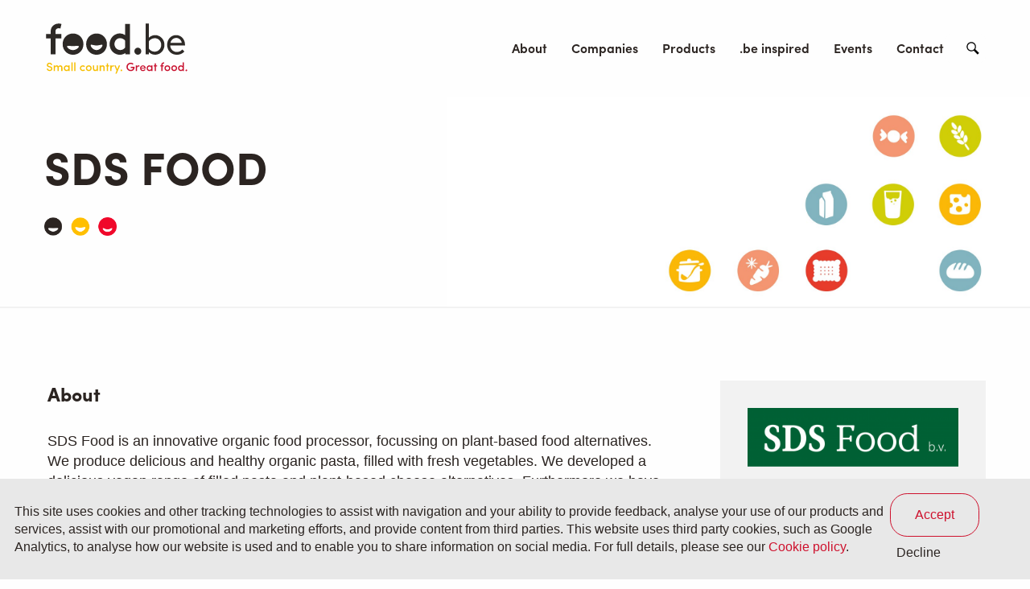

--- FILE ---
content_type: text/html; charset=UTF-8
request_url: https://www.food.be/companies/sds-food
body_size: 15878
content:
<!DOCTYPE html>
<html lang="en" dir="ltr" prefix="content: http://purl.org/rss/1.0/modules/content/  dc: http://purl.org/dc/terms/  foaf: http://xmlns.com/foaf/0.1/  og: http://ogp.me/ns#  rdfs: http://www.w3.org/2000/01/rdf-schema#  schema: http://schema.org/  sioc: http://rdfs.org/sioc/ns#  sioct: http://rdfs.org/sioc/types#  skos: http://www.w3.org/2004/02/skos/core#  xsd: http://www.w3.org/2001/XMLSchema# ">
  <head>
    <link href="https://fonts.googleapis.com/css?family=Muli:300,300i,400,400i,600,600i,700,700i,900,900i" rel="stylesheet">
    <style>
      @import url("https://use.typekit.net/eeg0mhs.css");
    </style>
    <link rel="apple-touch-icon" sizes="180x180" href="/apple-touch-icon.png">
    <link rel="icon" type="image/png" sizes="32x32" href="/favicon-32x32.png">
    <link rel="icon" type="image/png" sizes="16x16" href="/favicon-16x16.png">
    <link rel="manifest" href="/site.webmanifest">
    <link rel="mask-icon" href="/safari-pinned-tab.svg" color="#ce112d">
    <meta name="msapplication-TileColor" content="#b91d47">
    <meta name="theme-color" content="#ffffff">
    <meta name="google-site-verification" content="NVwt1OmyM6RFpDclGs2itPl7jQHbV5hWeCp0fnHm6S4" />
    <meta charset="utf-8" />
<meta property="og:site_name" content="food.be" />
<meta name="twitter:card" content="summary_large_image" />
<meta name="twitter:title" content="SDS FOOD" />
<meta property="og:url" content="https://www.food.be/companies/sds-food" />
<meta property="og:title" content="SDS FOOD" />
<link rel="image_src" href="https://www.food.be/themes/custom/wax_pattern/dist/img/content/og_logo.png" />
<meta name="twitter:url" content="https://www.food.be/companies/sds-food" />
<meta name="twitter:image" content="https://www.food.be/themes/custom/wax_pattern/dist/img/content/og_logo.png" />
<meta property="og:image" content="https://www.food.be/themes/custom/wax_pattern/dist/img/content/og_logo.png" />
<meta name="Generator" content="Drupal 8 (https://www.drupal.org)" />
<meta name="MobileOptimized" content="width" />
<meta name="HandheldFriendly" content="true" />
<meta name="viewport" content="width=device-width, initial-scale=1.0" />
<link rel="alternate" hreflang="en" href="https://www.food.be/companies/sds-food" />
<link rel="canonical" href="https://www.food.be/companies/sds-food" />
<link rel="shortlink" href="https://www.food.be/node/9619" />
<link rel="revision" href="https://www.food.be/companies/sds-food" />
<script src="/sites/food/files/google_tag/primary/google_tag.script.js?t4j2i6" defer></script>

    <title>SDS FOOD | food.be</title>
    <link rel="stylesheet" media="all" href="/core/assets/vendor/normalize-css/normalize.css?t4j2i6" />
<link rel="stylesheet" media="all" href="/core/misc/normalize-fixes.css?t4j2i6" />
<link rel="stylesheet" media="all" href="/core/themes/stable/css/system/components/ajax-progress.module.css?t4j2i6" />
<link rel="stylesheet" media="all" href="/core/themes/stable/css/system/components/align.module.css?t4j2i6" />
<link rel="stylesheet" media="all" href="/core/themes/stable/css/system/components/autocomplete-loading.module.css?t4j2i6" />
<link rel="stylesheet" media="all" href="/core/themes/stable/css/system/components/fieldgroup.module.css?t4j2i6" />
<link rel="stylesheet" media="all" href="/core/themes/stable/css/system/components/container-inline.module.css?t4j2i6" />
<link rel="stylesheet" media="all" href="/core/themes/stable/css/system/components/clearfix.module.css?t4j2i6" />
<link rel="stylesheet" media="all" href="/core/themes/stable/css/system/components/details.module.css?t4j2i6" />
<link rel="stylesheet" media="all" href="/core/themes/stable/css/system/components/hidden.module.css?t4j2i6" />
<link rel="stylesheet" media="all" href="/core/themes/stable/css/system/components/item-list.module.css?t4j2i6" />
<link rel="stylesheet" media="all" href="/core/themes/stable/css/system/components/js.module.css?t4j2i6" />
<link rel="stylesheet" media="all" href="/core/themes/stable/css/system/components/nowrap.module.css?t4j2i6" />
<link rel="stylesheet" media="all" href="/core/themes/stable/css/system/components/position-container.module.css?t4j2i6" />
<link rel="stylesheet" media="all" href="/core/themes/stable/css/system/components/progress.module.css?t4j2i6" />
<link rel="stylesheet" media="all" href="/core/themes/stable/css/system/components/reset-appearance.module.css?t4j2i6" />
<link rel="stylesheet" media="all" href="/core/themes/stable/css/system/components/resize.module.css?t4j2i6" />
<link rel="stylesheet" media="all" href="/core/themes/stable/css/system/components/sticky-header.module.css?t4j2i6" />
<link rel="stylesheet" media="all" href="/core/themes/stable/css/system/components/system-status-counter.css?t4j2i6" />
<link rel="stylesheet" media="all" href="/core/themes/stable/css/system/components/system-status-report-counters.css?t4j2i6" />
<link rel="stylesheet" media="all" href="/core/themes/stable/css/system/components/system-status-report-general-info.css?t4j2i6" />
<link rel="stylesheet" media="all" href="/core/themes/stable/css/system/components/tabledrag.module.css?t4j2i6" />
<link rel="stylesheet" media="all" href="/core/themes/stable/css/system/components/tablesort.module.css?t4j2i6" />
<link rel="stylesheet" media="all" href="/core/themes/stable/css/system/components/tree-child.module.css?t4j2i6" />
<link rel="stylesheet" media="all" href="/modules/contrib/eu_cookie_compliance/css/eu_cookie_compliance.bare.css?t4j2i6" />
<link rel="stylesheet" media="all" href="/core/themes/classy/css/components/action-links.css?t4j2i6" />
<link rel="stylesheet" media="all" href="/core/themes/classy/css/components/breadcrumb.css?t4j2i6" />
<link rel="stylesheet" media="all" href="/core/themes/classy/css/components/button.css?t4j2i6" />
<link rel="stylesheet" media="all" href="/core/themes/classy/css/components/collapse-processed.css?t4j2i6" />
<link rel="stylesheet" media="all" href="/core/themes/classy/css/components/container-inline.css?t4j2i6" />
<link rel="stylesheet" media="all" href="/core/themes/classy/css/components/details.css?t4j2i6" />
<link rel="stylesheet" media="all" href="/core/themes/classy/css/components/exposed-filters.css?t4j2i6" />
<link rel="stylesheet" media="all" href="/core/themes/classy/css/components/field.css?t4j2i6" />
<link rel="stylesheet" media="all" href="/core/themes/classy/css/components/form.css?t4j2i6" />
<link rel="stylesheet" media="all" href="/core/themes/classy/css/components/icons.css?t4j2i6" />
<link rel="stylesheet" media="all" href="/core/themes/classy/css/components/inline-form.css?t4j2i6" />
<link rel="stylesheet" media="all" href="/core/themes/classy/css/components/item-list.css?t4j2i6" />
<link rel="stylesheet" media="all" href="/core/themes/classy/css/components/link.css?t4j2i6" />
<link rel="stylesheet" media="all" href="/core/themes/classy/css/components/links.css?t4j2i6" />
<link rel="stylesheet" media="all" href="/core/themes/classy/css/components/menu.css?t4j2i6" />
<link rel="stylesheet" media="all" href="/core/themes/classy/css/components/more-link.css?t4j2i6" />
<link rel="stylesheet" media="all" href="/core/themes/classy/css/components/pager.css?t4j2i6" />
<link rel="stylesheet" media="all" href="/core/themes/classy/css/components/tabledrag.css?t4j2i6" />
<link rel="stylesheet" media="all" href="/core/themes/classy/css/components/tableselect.css?t4j2i6" />
<link rel="stylesheet" media="all" href="/core/themes/classy/css/components/tablesort.css?t4j2i6" />
<link rel="stylesheet" media="all" href="/core/themes/classy/css/components/tabs.css?t4j2i6" />
<link rel="stylesheet" media="all" href="/core/themes/classy/css/components/textarea.css?t4j2i6" />
<link rel="stylesheet" media="all" href="/core/themes/classy/css/components/ui-dialog.css?t4j2i6" />
<link rel="stylesheet" media="all" href="/core/themes/classy/css/components/messages.css?t4j2i6" />
<link rel="stylesheet" media="all" href="/themes/custom/wax_pattern/dist/css/style.css?t4j2i6" />

    
<!--[if lte IE 8]>
<script src="/core/assets/vendor/html5shiv/html5shiv.min.js?v=3.7.3"></script>
<![endif]-->

  </head>

  <body class="path-companies-sds-food page-node-type-company">
        <a href="#main-content" class="visually-hidden focusable skip-link">
        Skip to main content
    </a>
    <noscript aria-hidden="true"><iframe src="https://www.googletagmanager.com/ns.html?id=GTM-PH5Z86" height="0" width="0" style="display:none;visibility:hidden"></iframe></noscript>
      <div class="dialog-off-canvas-main-canvas" data-off-canvas-main-canvas>
    <div data-status="">
<div class="svg-spritesheet">
      <svg xmlns="http://www.w3.org/2000/svg"><symbol id="app-faces" viewBox="0 0 250 65"><style>.faces-0{fill:#f00829}.faces-1{fill:#fff}.faces-2{fill:#ffbe00}.faces-3{fill:#2b2321}</style><path class="faces-0" d="M213 1c-12.7 0-24.1 7.6-29 19.3-4.9 11.7-2.2 25.2 6.8 34.1 9 9 22.5 11.6 34.2 6.8 11.7-4.8 19.4-16.3 19.4-28.9C244.3 15 230.3 1 213 1z"/><path class="faces-1" d="M213 50c-11.9 0-15.9-7-15.9-11.2 0-4.2 4 2.7 15.9 2.7s15.9-6.8 15.9-2.7c0 4.2-4.1 11.2-15.9 11.2z"/><path class="faces-2" d="M126.5 1c-12.7 0-24.1 7.6-29 19.3-4.9 11.7-2.2 25.2 6.8 34.1 9 9 22.5 11.6 34.2 6.8 11.7-4.8 19.4-16.3 19.4-28.9C157.9 15 143.8 1 126.5 1z"/><path class="faces-1" d="M126.5 49.9c-9.8 0-17.7-9.7-17.7-14 0-4.4 7.9.5 17.7.5 9.8 0 17.7-4.9 17.7-.5 0 4.3-7.9 14-17.7 14z"/><path class="faces-3" d="M38 1C25.3 1 13.9 8.6 9 20.3 4.2 32 6.9 45.5 15.8 54.5c9 9 22.5 11.6 34.2 6.8 11.7-4.9 19.4-16.3 19.4-29C69.4 15 55.3 1 38 1z"/><path class="faces-1" d="M38 49.9c-9.8 0-17.7-7.2-17.7-10.5s7.9-1.3 17.7-1.3c9.8 0 17.7-1.9 17.7 1.3.1 3.3-7.9 10.5-17.7 10.5z"/></symbol><symbol id="app-logo-monotone" viewBox="0 0 468 169"><path d="M13.8 148.3c.1 2.1 2.1 4.3 5.2 4.3s4.7-1.7 4.9-3.6c.2-2.4-1.7-3.7-4.1-4.3l-3.3-.8c-5.6-1.5-6.5-4.7-6.5-7 0-4.5 4-7.5 8.6-7.5 4.8 0 8.5 3 8.5 7.7h-4c0-2.4-1.9-3.9-4.6-3.9-2.4 0-4.5 1.4-4.5 3.6 0 1 .4 2.6 3.5 3.4l3.3.9c5.3 1.4 7.5 4.4 7.1 8.1-.4 4.1-3.9 7-8.9 7-5.4 0-9.2-3.7-9.2-8h4zm34.4-2v9.5h-3.9v-9.9c0-2.7-1.5-4.3-3.6-4.3-2.3 0-4.5 1.3-4.5 4.7v9.5h-3.9v-17.7h3.9v2.7c1.2-2.5 4.2-3 5.6-3 2.8 0 4.6 1.3 5.6 3.5 1.1-2.2 3.5-3.6 6-3.5 4.4 0 6.8 2.9 6.8 7.9v10.2h-3.9V146c0-2.8-1.5-4.4-3.8-4.4-2.6 0-4.3 1.9-4.3 4.7zm31 7c-1.2 1.9-3.8 2.9-6 2.9-4.8 0-9-3.6-9-9.3 0-5.7 4.2-9.2 9-9.2 2.1 0 4.7.9 6 2.9v-2.5h3.9v17.7h-3.9v-2.5zm-5.5-.8c2.9.1 5.4-2.2 5.5-5.1v-.4c0-3.5-2.8-5.4-5.5-5.4-2.9-.1-5.3 2.2-5.4 5.1v.3c-.1 3 2.2 5.4 5.2 5.5.1-.1.2-.1.2 0zm14.9-24h3.9v27.4h-3.9v-27.4zm9.4 0h3.9v27.4H98v-27.4zm27.3 9.3c2.7-.1 5.3 1.1 7 3.1l-3 2.4c-1-1.1-2.5-1.7-4-1.7-3 0-5.6 2.1-5.6 5.4 0 3 2.4 5.5 5.5 5.5h.1c1.5 0 3-.6 4-1.8l3.1 2.4c-1.8 2-4.4 3.2-7.1 3.1-5.1 0-9.5-3.7-9.5-9.3s4.4-9.2 9.5-9.1zm9.7 9.1c0-5.6 4.2-9.2 9.2-9.2s9.3 3.6 9.3 9.2-4.3 9.3-9.3 9.3-9.2-3.6-9.2-9.3zm14.6 0c0-3.3-2.4-5.4-5.4-5.4-2.9-.1-5.3 2.1-5.4 5v.3c0 3.3 2.4 5.5 5.4 5.5 2.9.1 5.3-2.3 5.4-5.2v-.2zm20.2-8.8h3.9v17.7h-3.9v-2.6c-1 2-3.4 3-5.3 3-4.3 0-6.9-2.8-6.9-7.8v-10.3h3.9v9.9c0 2.9 1.6 4.4 3.7 4.4 2.3 0 4.6-1.3 4.6-4.8v-9.5zm13.3 17.7h-3.9v-17.7h3.9v2.7c1-2.1 3.5-3 5.4-3 4.3 0 6.8 2.8 6.8 7.8v10.3h-3.9V146c0-2.8-1.4-4.4-3.7-4.4-2.3 0-4.6 1.3-4.6 4.7v9.5zm22.8-17.7h3.8v3.2h-3.8v14.5H202v-14.5h-3.2v-3.2h3.2v-6.7h3.9v6.7zm11.3 17.7h-3.9v-17.7h3.9v4.1c.9-3.2 2.7-4.4 4.9-4.4 1.1 0 2.2.2 3.2.7l-.6 3.6c-.8-.4-1.7-.6-2.6-.6-3.3 0-4.7 3.3-4.7 8.1v6.2zm16.3 8.7h-4.1l3.9-9.5-7-16.9h4.2l4.9 12.2 4.9-12.2h4.2l-11 26.4zm15.2-13.4c1.4 0 2.6 1.1 2.7 2.5v.1c.1 1.5-1.1 2.7-2.6 2.8-1.5.1-2.7-1.1-2.8-2.6 0-1.5 1.2-2.8 2.7-2.8zM284.6 135.7c-1.7-1.6-3.9-2.5-6.2-2.5-5.2 0-9.2 4.3-9.2 9.6s4 9.6 9.2 9.6c4.3 0 7.7-2.5 7.9-6.4H279v-3.5h12c0 9.3-5 13.7-12.5 13.7-7.4 0-13.4-6-13.4-13.4s6-13.4 13.4-13.4c3.4 0 6.7 1.3 9.1 3.7l-3 2.6zm14.1 20.1h-3.9v-17.7h3.9v4.1c.9-3.2 2.7-4.4 4.9-4.4 1.1 0 2.2.2 3.2.7l-.6 3.6c-.8-.4-1.7-.6-2.6-.6-3.3 0-4.7 3.3-4.7 8.1v6.2zm27.8-7.4h-14.1c.4 2.7 2.6 4.4 5.4 4.4 2 0 3.9-.9 4.8-2.5 1 .5 2.2 1 3.2 1.4-1.6 3.1-4.9 4.6-8.2 4.6-5.1 0-9.1-3.7-9.1-9.3s4.1-9.2 9.1-9.2c5.1 0 8.9 3.6 8.9 9.2v1.4zm-3.8-2.9c-.4-2.8-2.4-4.4-5.1-4.4-2.7 0-4.9 1.6-5.2 4.4h10.3zm21.8 7.8c-1.2 1.9-3.8 2.9-6 2.9-4.8 0-9-3.6-9-9.3 0-5.7 4.2-9.2 9-9.2 2.1 0 4.7.9 6 2.9v-2.5h3.9v17.7h-3.9v-2.5zm-5.5-.8c2.9.1 5.4-2.2 5.5-5.1v-.4c0-3.5-2.8-5.4-5.5-5.4-2.9-.1-5.3 2.2-5.4 5.1v.3c-.1 3 2.3 5.4 5.2 5.5 0-.1.1-.1.2 0zm20.1-14.4h3.8v3.2h-3.8v14.5h-3.9v-14.5H352v-3.2h3.2v-6.7h3.9v6.7zm26.5-5.9h-1.9c-2.6 0-3.1 2-3.1 4.3v1.6h4v3.2h-4v14.5h-4v-14.5h-3.4v-3.2h3.4v-1.6c0-4.9 2.2-8 7.1-8h1.9v3.7zm1.2 14.7c0-5.6 4.2-9.2 9.2-9.2 5 0 9.3 3.6 9.3 9.2s-4.3 9.3-9.3 9.3-9.2-3.6-9.2-9.3zm14.6 0c0-3.3-2.4-5.4-5.4-5.4-2.9-.1-5.3 2.1-5.4 5v.3c0 3.3 2.4 5.5 5.4 5.5 2.9.1 5.3-2.2 5.4-5.1v-.3zm7.1 0c0-5.6 4.2-9.2 9.2-9.2 5 0 9.3 3.6 9.3 9.2s-4.3 9.3-9.3 9.3c-5 0-9.2-3.6-9.2-9.3zm14.6 0c0-3.3-2.4-5.4-5.4-5.4-2.9-.1-5.3 2.1-5.4 5v.3c0 3.3 2.4 5.5 5.4 5.5 2.9.1 5.3-2.2 5.4-5.1v-.3zm22 6.4c-1.1 1.9-3.6 3-6 3-4.8 0-8.9-3.7-8.9-9.2 0-5.7 4.1-9.3 8.9-9.3 2.5 0 4.9 1 6 2.9v-12.2h3.9v27.4h-3.9v-2.6zm-5.5-11.8c-2.9-.1-5.2 2.2-5.3 5v.4c0 3.3 2.4 5.5 5.3 5.5 3 0 5.4-2.4 5.4-5.5 0-2.9-2.4-5.4-5.4-5.4zm17.1 9.6c1.4 0 2.6 1.1 2.7 2.5v.1c.1 1.5-1.1 2.7-2.6 2.8-1.5.1-2.7-1.1-2.8-2.6 0-1.5 1.2-2.7 2.7-2.8zM39.6 22.8c1.7-2.3 5-3.8 8.2-3.8 1.4 0 2.8.2 4.2.5l1.5.4 3.3-14.5-1.3-.4c-2.5-.7-5.1-1-7.8-1-8.8 0-16.6 4-21.4 11-2.9 4.3-4.2 9.8-4.2 18.4v3.8H7.8v14.4h14.4v51.1h15.5V51.5h18.9V37.2h-19V33c0-5.3.6-8.3 2-10.2M93.7 89c-10.4 0-18.9-7.9-18.9-11.4s8.5-1.5 18.9-1.5 18.9-2.1 18.9 1.5S104.1 89 93.7 89m.2-53.2c-19 0-33.3 14.6-33.3 34s14.3 34 33.3 34 33.3-14.6 33.3-34-14.3-34-33.3-34M169.1 89c-10.4 0-18.9-10.5-18.9-15.3s8.5.5 18.9.5c10.4 0 18.9-5.3 18.9-.5S179.6 89 169.1 89m0-53.2c-19 0-33.3 14.6-33.3 34s14.3 34 33.3 34 33.3-14.6 33.3-34-14.3-34-33.3-34M260.7 81c-3.8 4.9-9.5 7.9-15.3 7.9-10.6 0-18.8-8.3-18.8-19 0-9.2 6.4-19 18.2-19 6.2.1 12.1 3 16 7.9V81zm0-39.9c-10-6.6-22.8-7-33.1-1-10.4 6.2-16.5 17.4-16.5 29.8s6.2 23.5 16.4 29.7c4.5 2.7 10.5 4.3 16.2 4.3 6.2.1 12.3-1.8 17.4-5.4v4.1h15.1V5.3h-15.5v35.8z"/><ellipse cx="301.4" cy="92.6" rx="11.1" ry="11.3"/><path d="M371.3 44.9c-4.4-2.6-9.4-3.9-14.5-3.8-6.6-.1-13.1 2.2-18.1 6.5l-1.7 1.5v-45h-10.3v98.5h9.9v-7l1.8 1.6c4.8 4.4 11.3 6.8 18.2 6.8 5.2 0 10.8-1.5 14.9-4 9.5-5.7 15.2-16 15.2-27.4s-5.8-21.9-15.4-27.7zm5 27.6c0 12.1-9.4 21.6-21.4 21.6-6.8 0-13.4-3.5-17.7-9.3l-.2-.3v-24l.2-.3c4.3-5.8 11.1-9.2 18.3-9.3 11.9 0 20.8 9.3 20.8 21.6zM424.1 41.1c-16.7 0-28.9 13.2-28.9 31.4 0 17.9 13.2 31.4 30.7 31.4 13.3 0 20.8-6.4 24.1-10.2l.3-.3-6.6-6.4-.3.4C440 91 435 95.1 426 95.1c-11.1-.1-20.2-8.7-20.9-19.8l-.1-1.1h47.4v-.5-1.1c.1-18-12.1-31.5-28.3-31.5zm-18.2 24.5l.4-1.3c2.1-8.4 9.6-14.3 18.3-14.3 7.9 0 15.3 6.2 17.2 14.4l.3 1.3h-36.2z"/></symbol><symbol id="app-logo" viewBox="0 0 468 169"><style>.app-logo-0{fill:#f6be00}.app-logo-1{fill:#c8102e}.app-logo-2{fill:#2d2926}</style><path class="app-logo-0" d="M8.7 151.2c.1 2.2 2.1 4.4 5.3 4.4s4.8-1.7 5.1-3.7c.2-2.5-1.7-3.8-4.2-4.4l-3.4-.9c-5.8-1.5-6.7-4.8-6.7-7.2 0-4.6 4.1-7.7 8.8-7.7 4.9 0 8.7 3 8.7 7.9h-4.1c0-2.5-1.9-4-4.7-4-2.5 0-4.6 1.5-4.6 3.7 0 1.1.4 2.7 3.6 3.5l3.4.9c5.4 1.4 7.7 4.5 7.2 8.3-.4 4.2-4 7.2-9.2 7.2-5.6 0-9.5-3.8-9.5-8.2h4.3zm35.2-2v9.8h-4v-10.2c0-2.8-1.5-4.4-3.7-4.4-2.3 0-4.6 1.3-4.6 4.9v9.8h-4v-18.2h4v2.7c1.2-2.5 4.3-3.1 5.7-3.1 2.9 0 4.7 1.3 5.7 3.6 1.2-2.3 3.5-3.7 6.1-3.6 4.5 0 7 2.9 7 8.1V159h-4v-10.1c0-2.8-1.5-4.5-3.9-4.5-2.6-.1-4.3 1.9-4.3 4.8zm31.8 7.2c-1.2 2-3.8 3-6.1 3-4.9 0-9.2-3.7-9.2-9.5s4.3-9.5 9.2-9.5c2.2 0 4.9.9 6.1 3v-2.6h4V159h-4v-2.6zm-5.6-.9c3 .1 5.5-2.2 5.6-5.2v-.4c0-3.6-2.9-5.5-5.6-5.5-3-.1-5.5 2.2-5.6 5.2v.3c-.1 3 2.3 5.6 5.3 5.6h.3zm15.2-24.6h4v28h-4v-28zm9.6 0h4v28h-4v-28zm28 9.5c2.7-.1 5.4 1.1 7.2 3.2l-3.1 2.5c-1-1.1-2.5-1.8-4.1-1.8-3 0-5.7 2.1-5.7 5.5 0 3.1 2.5 5.7 5.6 5.7h.1c1.6 0 3-.6 4.1-1.8l3.2 2.5c-1.8 2.1-4.5 3.2-7.2 3.2-5.2 0-9.7-3.8-9.7-9.5s4.4-9.5 9.6-9.5zm10 9.4c0-5.8 4.3-9.4 9.5-9.4 5.1 0 9.5 3.7 9.5 9.4 0 5.8-4.4 9.5-9.5 9.5-5.2.1-9.5-3.7-9.5-9.5zm15 0c0-3.4-2.5-5.5-5.5-5.5-2.9-.1-5.4 2.2-5.5 5.1v.4c0 3.4 2.5 5.7 5.5 5.7 3 .1 5.5-2.3 5.5-5.3v-.4zm20.7-9h4V159h-4v-2.6c-1 2.1-3.5 3-5.4 3-4.4 0-7.1-2.8-7-8v-10.6h4v10.1c0 3 1.6 4.6 3.8 4.6 2.3 0 4.7-1.3 4.7-4.9l-.1-9.8zm13.6 18.2h-4v-18.2h4v2.7c1.1-2.1 3.5-3.1 5.6-3.1 4.4 0 6.9 2.8 6.9 8V159h-4v-10.1c0-2.9-1.5-4.5-3.8-4.5s-4.7 1.3-4.7 4.9v9.7zm23.3-18.2h3.9v3.3h-3.9V159h-4v-14.9h-3.3v-3.3h3.3v-6.9h4v6.9zm11.7 18.2h-4v-18.2h4v4.2c.9-3.2 2.7-4.6 5-4.6 1.1 0 2.2.2 3.2.7l-.7 3.7c-.8-.4-1.8-.6-2.7-.6-3.4 0-4.9 3.4-4.9 8.3v6.5zm16.7 8.8h-4.2l4-9.7-7.2-17.3h4.3l5.1 12.5 5-12.5h4.3l-11.3 27zm15.5-13.7c1.5 0 2.7 1.1 2.8 2.6v.1c.1 1.5-1.1 2.8-2.6 2.8-1.5.1-2.8-1.1-2.8-2.6-.1-1.6 1-2.9 2.6-2.9z"/><path class="app-logo-1" d="M286.2 138.3c-1.7-1.6-4-2.5-6.3-2.5-5.3 0-9.5 4.4-9.5 9.9s4.1 9.8 9.5 9.8c4.4 0 7.9-2.6 8.1-6.6h-7.5v-3.5h12.3c0 9.6-5.1 14-12.8 14-7.6 0-13.8-6.2-13.8-13.8 0-7.6 6.2-13.8 13.8-13.8 3.5 0 6.9 1.3 9.3 3.8l-3.1 2.7zm14.5 20.7h-4v-18.2h4v4.2c.9-3.2 2.7-4.6 5-4.6 1.1 0 2.2.2 3.2.7l-.7 3.7c-.8-.4-1.8-.6-2.7-.6-3.4 0-4.9 3.4-4.9 8.3v6.5zm28.4-7.7h-14.4c.4 2.8 2.6 4.6 5.6 4.6 2 0 4-.9 4.9-2.6 1 .5 2.2 1 3.3 1.4-1.6 3.2-5 4.7-8.4 4.7-5.2 0-9.3-3.8-9.3-9.5 0-5.8 4.2-9.4 9.3-9.4 5.2 0 9.1 3.7 9.1 9.4 0 .4 0 1-.1 1.4zm-3.9-2.9c-.4-2.8-2.5-4.5-5.2-4.5s-5 1.7-5.4 4.5h10.6zm22.4 8c-1.2 2-3.9 3-6.1 3-4.9 0-9.2-3.7-9.2-9.5s4.3-9.5 9.2-9.5c2.2 0 4.9.9 6.1 3v-2.6h4V159h-4v-2.6zm-5.7-.9c3 .1 5.5-2.2 5.6-5.2v-.4c0-3.6-2.9-5.5-5.6-5.5-3-.1-5.5 2.2-5.6 5.2v.3c-.1 3 2.3 5.6 5.3 5.6h.3zm20.7-14.7h3.9v3.3h-3.9V159h-4v-14.9h-3.3v-3.3h3.3v-6.9h4v6.9zm27.1-6h-2c-2.6 0-3.2 2.1-3.2 4.4v1.7h4.1v3.3h-4.1V159h-4.1v-14.9H377v-3.3h3.5v-1.7c0-5 2.3-8.2 7.3-8.2h2l-.1 3.9zm1.2 15c0-5.8 4.3-9.4 9.5-9.4 5.1 0 9.6 3.6 9.6 9.4 0 5.8-4.4 9.5-9.5 9.5s-9.6-3.7-9.6-9.5zm15 0c0-3.4-2.5-5.5-5.5-5.5-2.9-.1-5.4 2.2-5.5 5.1v.4c0 3.4 2.5 5.7 5.5 5.7 3 .1 5.5-2.3 5.6-5.3-.1-.1-.1-.2-.1-.4zm7.3 0c0-5.8 4.3-9.4 9.5-9.4s9.5 3.7 9.5 9.4c0 5.8-4.4 9.5-9.5 9.5-5.2.1-9.5-3.7-9.5-9.5zm15 0c0-3.4-2.5-5.5-5.5-5.5-2.9-.1-5.4 2.2-5.5 5.1v.4c0 3.4 2.5 5.7 5.5 5.7 3 .1 5.5-2.3 5.6-5.3-.1-.1-.1-.2-.1-.4zm22.5 6.5c-1.1 1.9-3.7 3-6.2 3-4.9 0-9.1-3.7-9.1-9.5s4.2-9.5 9.1-9.5c2.6 0 5 1 6.2 3v-12.5h4V159h-4v-2.7zm-5.7-12c-2.9-.1-5.4 2.2-5.5 5.1v.4c0 3.3 2.4 5.7 5.5 5.7s5.6-2.5 5.6-5.6c0-3.1-2.5-5.6-5.6-5.6zm17.6 9.8c1.5 0 2.7 1.1 2.8 2.6v.1c.1 1.5-1.1 2.8-2.6 2.8-1.5.1-2.8-1.1-2.8-2.6-.1-1.6 1-2.8 2.6-2.9z"/><g id="food.be"><path class="app-logo-2" d="M35.1 22.6c1.7-2.3 5.1-3.9 8.4-3.9 1.4 0 2.9.2 4.3.5l1.6.5 3.4-14.9-1.4-.4c-2.6-.7-5.3-1-8-1-9 0-17 4.1-21.9 11.3-3 4.4-4.3 10-4.3 18.8v3.8H2.5V52h14.7v52.3H33V52h19.4V37.3H33V33c0-5.4.6-8.4 2.1-10.4M90.5 90.4c-10.7 0-19.4-8-19.4-11.7s8.7-1.5 19.4-1.5 19.4-2.1 19.4 1.5-8.7 11.7-19.4 11.7m.3-54.4c-19.4 0-34.1 15-34.1 34.9s14.7 34.9 34.1 34.9 34.1-15 34.1-34.9S110.2 36 90.8 36M167.9 90.4c-10.7 0-19.4-10.8-19.4-15.7 0-4.9 8.7.6 19.4.6s19.4-5.4 19.4-.6c-.1 5-8.7 15.7-19.4 15.7m0-54.4c-19.4 0-34.1 15-34.1 34.9s14.7 34.9 34.1 34.9 34.1-15 34.1-34.9S187.3 36 167.9 36M261.7 82.3c-3.9 5-9.7 8-15.7 8-10.8 0-19.3-8.6-19.3-19.5 0-9.4 6.5-19.5 18.6-19.5 6.4.1 12.4 3 16.4 8.1v22.9zm0-41a32.34 32.34 0 0 0-33.9-1c-10.6 6.4-17 17.8-17 30.6s6.3 24.1 16.9 30.4c4.6 2.8 10.8 4.4 16.6 4.4 6.4.1 12.6-1.9 17.8-5.5v4.2h15.5V4.7h-15.9v36.6z"/><ellipse class="app-logo-2" cx="303.4" cy="94.1" rx="11.4" ry="11.6"/><path class="app-logo-2" d="M375.1 45.3c-4.5-2.6-9.6-4-14.8-3.9-6.8-.1-13.4 2.3-18.6 6.7l-1.8 1.5V3.4h-10.6v100.9h10.2v-7.2l1.8 1.6c4.9 4.5 11.6 6.9 18.7 6.9 5.3 0 11-1.5 15.3-4.1 9.7-5.8 15.5-16.4 15.5-28.1s-5.9-22.2-15.7-28.1zm5.1 28.2c0 12.4-9.6 22.2-22 22.2-7 0-13.7-3.6-18.1-9.5l-.2-.3V61.2l.2-.3c4.4-5.9 11.4-9.5 18.8-9.5 12.1 0 21.3 9.5 21.3 22.1zM429.2 41.3c-17.1 0-29.6 13.5-29.6 32.2 0 18.4 13.5 32.2 31.5 32.2 13.7 0 21.4-6.5 24.7-10.4l.3-.3-6.8-6.6-.3.4c-3.5 3.7-8.6 7.9-17.8 7.9-11.4-.1-20.8-9-21.4-20.3l-.1-1.2h48.6v-.5-1.1c0-18.4-12.5-32.3-29.1-32.3zm-18.7 25.2l.4-1.4c2.2-8.6 9.9-14.6 18.7-14.7 8.1 0 15.7 6.3 17.6 14.7l.3 1.3h-37z"/></g></symbol><symbol id="ico-advanced-filter" viewBox="0 0 24 24"><path d="M6 18H4v5H2v-5H0v-3h6v3zM4 1H2v12h2V1zm11 7H9v3h2v12h2V11h2V8zm-2-7h-2v5h2V1zm11 14h-6v3h2v5h2v-5h2v-3zM22 1h-2v12h2V1z"/></symbol><symbol id="ico-angle-left" viewBox="0 0 256 512"><path d="M31.7 239l136-136c9.4-9.4 24.6-9.4 33.9 0l22.6 22.6c9.4 9.4 9.4 24.6 0 33.9L127.9 256l96.4 96.4c9.4 9.4 9.4 24.6 0 33.9L201.7 409c-9.4 9.4-24.6 9.4-33.9 0l-136-136c-9.5-9.4-9.5-24.6-.1-34z"/></symbol><symbol id="ico-angle-right" viewBox="0 0 256 512"><path d="M224.3 273l-136 136c-9.4 9.4-24.6 9.4-33.9 0l-22.6-22.6c-9.4-9.4-9.4-24.6 0-33.9l96.4-96.4-96.4-96.4c-9.4-9.4-9.4-24.6 0-33.9L54.3 103c9.4-9.4 24.6-9.4 33.9 0l136 136c9.5 9.4 9.5 24.6.1 34z"/></symbol><symbol id="ico-basic-filter" viewBox="0 0 24 24"><path d="M19.479 2L12 14.543v5.924l-1-.6v-5.324L3.521 2h15.958zM23 0H0l9 15.094V21l5 3v-8.906L23 0z"/></symbol><symbol id="ico-checkbox" viewBox="0 0 24 24"><path d="M4.7 8.9L9.9 14l9.3-9.3c1-1 2.5-1 3.5 0s1 2.5 0 3.5L11.3 19.6c-.8.8-2 .8-2.8 0l-7.2-7.2c-1-1-1-2.5 0-3.5.9-1 2.5-1 3.4 0z"/></symbol><symbol id="ico-close" viewBox="0 0 24 24"><path d="M12 .3C5.6.3.3 5.6.3 12S5.6 23.7 12 23.7 23.7 18.4 23.7 12 18.4.3 12 .3zm4 17.5l-4-4-4 4L6.2 16l4-4-4-4L8 6.2l4 4 4-4L17.8 8l-4 4 4 4-1.8 1.8z"/></symbol><symbol id="ico-download" viewBox="0 0 24 24"><path d="M7 2V0h10v2H7zm0 4h10V4H7v2zm10 7V8H7v5H1l11 11 11-11h-6z"/></symbol><symbol id="ico-facebook" viewBox="0 0 24 24"><path d="M9 8H6v4h3v12h5V12h3.642L18 8h-4V6.333C14 5.378 14.192 5 15.115 5H18V0h-3.808C10.596 0 9 1.583 9 4.615V8z"/></symbol><symbol id="ico-instagram" viewBox="0 0 448 512"><!--! Font Awesome Pro 6.4.2 by @fontawesome - https://fontawesome.com License - https://fontawesome.com/license (Commercial License) Copyright 2023 Fonticons, Inc.--><path d="M224.1 141c-63.6 0-114.9 51.3-114.9 114.9s51.3 114.9 114.9 114.9S339 319.5 339 255.9 287.7 141 224.1 141zm0 189.6c-41.1 0-74.7-33.5-74.7-74.7s33.5-74.7 74.7-74.7 74.7 33.5 74.7 74.7-33.6 74.7-74.7 74.7zm146.4-194.3c0 14.9-12 26.8-26.8 26.8-14.9 0-26.8-12-26.8-26.8s12-26.8 26.8-26.8 26.8 12 26.8 26.8zm76.1 27.2c-1.7-35.9-9.9-67.7-36.2-93.9-26.2-26.2-58-34.4-93.9-36.2-37-2.1-147.9-2.1-184.9 0-35.8 1.7-67.6 9.9-93.9 36.1s-34.4 58-36.2 93.9c-2.1 37-2.1 147.9 0 184.9 1.7 35.9 9.9 67.7 36.2 93.9s58 34.4 93.9 36.2c37 2.1 147.9 2.1 184.9 0 35.9-1.7 67.7-9.9 93.9-36.2 26.2-26.2 34.4-58 36.2-93.9 2.1-37 2.1-147.8 0-184.8zM398.8 388c-7.8 19.6-22.9 34.7-42.6 42.6-29.5 11.7-99.5 9-132.1 9s-102.7 2.6-132.1-9c-19.6-7.8-34.7-22.9-42.6-42.6-11.7-29.5-9-99.5-9-132.1s-2.6-102.7 9-132.1c7.8-19.6 22.9-34.7 42.6-42.6 29.5-11.7 99.5-9 132.1-9s102.7-2.6 132.1 9c19.6 7.8 34.7 22.9 42.6 42.6 11.7 29.5 9 99.5 9 132.1s2.7 102.7-9 132.1z"/></symbol><symbol id="ico-link" viewBox="0 0 24 24"><path d="M23 2.9c0-.5 0-1-.6-1.4-.6-.4-1.7-.4-2.7-.5H4.3c-1 0-2 .1-2.7.5-.6.4-.6.9-.6 1.4v15c0 .2.2.3.4.3h17.2c1.3 0 2.7-.1 3.6-.6.8-.5.8-1.2.8-1.8V2.9zM1.3 19c-.2 0-.3.1-.3.3v1.1c0 .2 0 1.2.1 2 0 .5.6.8 1 .5 1.1-.9 2.3-2.3 3.3-3.6.1-.1 0-.2-.1-.2-.8-.1-3.4-.1-4-.1z"/></symbol><symbol id="ico-linkedin" viewBox="0 0 24 24"><path d="M4.98 3.5C4.98 4.881 3.87 6 2.5 6S.02 4.881.02 3.5C.02 2.12 1.13 1 2.5 1s2.48 1.12 2.48 2.5zM5 8H0v16h5V8zm7.982 0H8.014v16h4.969v-8.399c0-4.67 6.029-5.052 6.029 0V24H24V13.869c0-7.88-8.922-7.593-11.018-3.714V8z"/></symbol><symbol id="ico-mail" viewBox="0 0 24 24"><path d="M12 12.713L.015 3h23.97L12 12.713zm0 2.574L0 5.562V21h24V5.562l-12 9.725z"/></symbol><symbol id="ico-news" viewBox="0 0 24 24"><path d="M21.4 12.3c0-2.6 0-5.3.1-6.4v-.8c0-.8-.8-1.4-1.7-1.2-1 .3-2.1.6-2.5.7-2.1.8-4.2 1.4-6.3 2-2 .6-3.9 1.1-5.9 1.7-1.2.4-3 .7-3.3 1.3-.2.4-.3 1.6-.3 2.7 0 1.2.1 2.3.3 2.7.3.6 2 .9 3.2 1.2-.2.6-.3 1.4-.1 1.9.3.9 1.4 1.4 2.4 1.7 1 .3 2 .4 3 .1.8-.3 1.5-1 1.5-1.8 1.9.6 3.8 1.1 5.7 1.7.3.1 1.5.4 2.5.7.8.2 1.7-.4 1.7-1.2v-.8c-.2-.9-.3-3.5-.3-6.2zm-11 6.2c-.1.4-.4.7-.8.8-.4.1-.8.1-1.2.1-.7-.1-1.4-.3-1.9-.7-.5-.4-.9-1-.7-1.7 0-.1.1-.3.2-.4 1.5.4 2.9.8 4.4 1.3 0 .2.1.4 0 .6z"/></symbol><symbol id="ico-pinterest" viewBox="0 0 24 24"><path d="M9.4 20.2l.9-3.6c.5.9 1.9 1.7 3.5 1.7 4.6 0 7.9-4.2 7.9-9.4 0-5-4.2-8.7-9.4-8.7-6.5 0-10 4.4-10 9.2 0 2.3 1.2 5 3.1 5.9.3.1.4.1.5-.3l.4-1.7c0-.1 0-.3-.1-.4C5.5 12 5 10.5 5 9.3 5 6 7.6 2.6 12 2.6c3.8 0 6.3 2.5 6.3 6.2 0 4.2-2 7-4.8 7-1.5 0-2.5-1.2-2.3-2.7.4-1.7 1.2-3.8 1.2-5.1 0-1.2-.7-2.1-1.9-2.1C9 5.8 7.7 7.4 7.7 9.6c0 1.3.4 2.3.4 2.3s-1.5 6.4-1.7 7.5c-.3 1.2-.1 2.9-.1 4.2.4.1.8.3 1.1.4.8-1 1.6-2.6 2-3.8z"/></symbol><symbol id="ico-search" viewBox="0 0 24 24"><path d="M20.9 23.6l-7.2-7.2c-1.3.8-2.9 1.3-4.6 1.3C4.3 17.7.4 13.8.4 9S4.3.3 9.1.3s8.7 3.9 8.7 8.7c0 1.7-.5 3.3-1.3 4.6l7.2 7.2-2.8 2.8zM9.1 15.9c3.7 0 6.8-3 6.8-6.8s-3-6.8-6.8-6.8-6.8 3-6.8 6.8 3.1 6.8 6.8 6.8z"/></symbol><symbol id="ico-slider-next" viewBox="0 0 24 24"><path d="M12 0C5.373 0 0 5.373 0 12s5.373 12 12 12 12-5.373 12-12S18.627 0 12 0zm-1.218 19L9 17.25 14.25 12 9 6.75 10.782 5l6.968 7-6.968 7z"/></symbol><symbol id="ico-slider-prev" viewBox="0 0 24 24"><path d="M12 24c6.6 0 12-5.4 12-12S18.6 0 12 0 0 5.4 0 12s5.4 12 12 12zm1.2-19L15 6.8 9.8 12l5.2 5.2-1.8 1.8-7-7 7-7z"/></symbol><symbol id="ico-social" viewBox="0 0 24 24"><path d="M19 7c0 3.9-3.1 7-7 7s-7-3.1-7-7 3.1-7 7-7 7 3.1 7 7zm-1.6 7.2C15.9 15.3 14 16 12 16c-2 0-3.9-.7-5.4-1.8C2.5 16 0 21.6 0 24h24c0-2.4-2.6-8-6.6-9.8z"/></symbol><symbol id="ico-story" viewBox="0 0 24 24"><path d="M20.8 1.4c-.2-.4-.8-.3-1.2-.3H5.4c-.4 0-1.1 0-1.3.4-.4.7-.1 15 .2 20.8 0 .9 1.1 1.3 1.7.7 1.6-1.5 3.9-3.5 5.5-5 .2-.2.5-.5.8-.5h.2c.3 0 .6.3.8.5 1.6 1.5 3.9 3.8 5.4 5.3.6.6 1.7.2 1.7-.7.5-5.9.8-20.5.4-21.2z"/></symbol><symbol id="ico-times-solid" viewBox="0 0 352 512"><path d="M242.72 256l100.07-100.07c12.28-12.28 12.28-32.19 0-44.48l-22.24-22.24c-12.28-12.28-32.19-12.28-44.48 0L176 189.28 75.93 89.21c-12.28-12.28-32.19-12.28-44.48 0L9.21 111.45c-12.28 12.28-12.28 32.19 0 44.48L109.28 256 9.21 356.07c-12.28 12.28-12.28 32.19 0 44.48l22.24 22.24c12.28 12.28 32.2 12.28 44.48 0L176 322.72l100.07 100.07c12.28 12.28 32.2 12.28 44.48 0l22.24-22.24c12.28-12.28 12.28-32.19 0-44.48L242.72 256z"/></symbol><symbol id="ico-twitter" viewBox="0 0 24 24"><path d="M24 4.557a9.83 9.83 0 0 1-2.828.775 4.932 4.932 0 0 0 2.165-2.724 9.864 9.864 0 0 1-3.127 1.195 4.916 4.916 0 0 0-3.594-1.555c-3.179 0-5.515 2.966-4.797 6.045A13.978 13.978 0 0 1 1.671 3.149a4.93 4.93 0 0 0 1.523 6.574 4.903 4.903 0 0 1-2.229-.616c-.054 2.281 1.581 4.415 3.949 4.89a4.935 4.935 0 0 1-2.224.084 4.928 4.928 0 0 0 4.6 3.419A9.9 9.9 0 0 1 0 19.54a13.94 13.94 0 0 0 7.548 2.212c9.142 0 14.307-7.721 13.995-14.646A10.025 10.025 0 0 0 24 4.557z"/></symbol><symbol id="ico-user" viewBox="0 0 24 24"><path d="M20.822 18.096c-3.439-.794-6.64-1.49-5.09-4.418C20.452 4.766 16.983 0 12 0 6.918 0 3.536 4.949 8.268 13.678c1.597 2.945-1.725 3.641-5.09 4.418C.105 18.806-.01 20.332 0 23l.004 1h23.99l.004-.969c.012-2.688-.092-4.222-3.176-4.935z"/></symbol><symbol id="ico-video" viewBox="0 0 24 24"><path d="M23 2.9c0-.5 0-1-.6-1.4-.6-.4-1.7-.4-2.7-.5H4.3c-1 0-2 .1-2.7.5-.6.4-.6.9-.6 1.4v15c0 .2.2.3.4.3h17.2c1.3 0 2.7-.1 3.6-.6.8-.5.8-1.2.8-1.8V2.9zM1.3 19c-.2 0-.3.1-.3.3v1.1c0 .2 0 1.2.1 2 0 .5.6.8 1 .5 1.1-.9 2.3-2.3 3.3-3.6.1-.1 0-.2-.1-.2-.8-.1-3.4-.1-4-.1z"/></symbol><symbol id="ico-youtube" viewBox="0 0 24 24"><path d="M4.652 0h1.44l.988 3.702L7.996 0H9.45L7.785 5.505v3.757H6.354V5.505L4.652 0zm6.594 2.373c-1.119 0-1.861.74-1.861 1.835v3.349c0 1.204.629 1.831 1.861 1.831 1.022 0 1.826-.683 1.826-1.831V4.208c0-1.069-.797-1.835-1.826-1.835zm.531 5.127c0 .372-.19.646-.532.646-.351 0-.554-.287-.554-.646V4.321c0-.374.172-.651.529-.651.39 0 .557.269.557.651V7.5zm4.729-5.07v5.186c-.155.194-.5.512-.747.512-.271 0-.338-.186-.338-.46V2.43h-1.27v5.71c0 .675.206 1.22.887 1.22.384 0 .918-.2 1.468-.853v.754h1.27V2.43h-1.27zm2.203 13.858c-.448 0-.541.315-.541.763v.659h1.069v-.66c.001-.44-.092-.762-.528-.762zm-4.703.04a.927.927 0 0 0-.25.198v4.055c.099.106.194.182.287.229.197.1.485.107.619-.067.07-.092.105-.241.105-.449v-3.359c0-.22-.043-.386-.129-.5-.147-.193-.42-.214-.632-.107zm4.827-5.195c-2.604-.177-11.066-.177-13.666 0C2.353 11.325 2.021 13.025 2 17.5c.021 4.467.35 6.175 3.167 6.367 2.6.177 11.062.177 13.666 0 2.814-.192 3.146-1.893 3.167-6.367-.021-4.467-.35-6.175-3.167-6.367zM6.509 21.819H5.146v-7.54h-1.41v-1.28h4.182v1.28h-1.41v7.54zm4.846 0h-1.21v-.718a2.645 2.645 0 0 1-.696.605c-.652.374-1.547.365-1.547-.955v-5.438h1.209v4.988c0 .262.063.438.322.438.236 0 .564-.303.711-.487v-4.939h1.21v6.506zm4.657-1.348c0 .805-.301 1.431-1.106 1.431-.443 0-.812-.162-1.149-.583v.5h-1.221v-8.82h1.221v2.84c.273-.333.644-.608 1.076-.608.886 0 1.18.749 1.18 1.631v3.609zm4.471-1.752h-2.314v1.228c0 .488.042.91.528.91.511 0 .541-.344.541-.91v-.452h1.245v.489c0 1.253-.538 2.013-1.813 2.013-1.155 0-1.746-.842-1.746-2.013v-2.921c0-1.129.746-1.914 1.837-1.914 1.161 0 1.721.738 1.721 1.914v1.656z"/></symbol></svg>  </div>
      <div class="region region-header">
    <div id="block-generalheader" class="block block-general block-general-header-block">
  
    
      
  


<header  class="region region- app-header--company app-header">
      <div class="app-nav">
  <div class="row">
    <div class="small-12 column">
      <div class="app-nav__content">
        <div class="app-nav__left">
                      <a href="https://www.food.be/" class="app-logo">
  <svg viewBox="0 0 500 180">
    <use xlink:href="#app-logo"></use>
  </svg>
</a>
                  </div>
        <div class="app-nav__right">
          <div class="expandable-menu">
            <div class="expandable-menu__toggle">
  <span></span>
  <span></span>
  <span></span>
</div>
            <div class="expandable-menu__content-wrapper">
              <div class="expandable-menu__content">
                        <nav role="navigation" class="menu--main">
          
        <div class="menu-wrapper">
            <ul class="menu">
                                          <li class="menu-item">
              <a href="/about" data-drupal-link-system-path="node/7907">About</a>
                          </li>
                                  <li class="menu-item">
              <a href="/companies" data-drupal-link-system-path="node/10410">Companies</a>
                          </li>
                                  <li class="menu-item">
              <a href="/products" data-drupal-link-system-path="node/10411">Products</a>
                          </li>
                                  <li class="menu-item">
              <a href="/be-inspired" data-drupal-link-system-path="node/23">.be inspired</a>
                          </li>
                                  <li class="menu-item">
              <a href="/events" class="hide-children" data-drupal-link-system-path="node/7937">Events</a>
                          </li>
                                  <li class="menu-item">
              <a href="/contact" data-drupal-link-system-path="node/5">Contact</a>
                          </li>
                            </ul>
    </div>
  


        </nav>
        <div id="block-generalsearch" class="block block-general block-general-search-block">
  
    
      <div class="app-search search-block-form contextual-region block-search" data-drupal-selector="search-block-form" id="block-one-ui-search" role="search">
  <form class="app-search__form" action="/search" method="GET" id="search-block-form" accept-charset="UTF-8">
    <div class="js-form-item form-item js-form-type-search form-item-keys js-form-item-keys form-no-label">
      <label for="edit-keys" class="visually-hidden">Search</label>
      <input title="Provide the search keywords" data-drupal-selector="edit-keys" type="search" id="edit-keys" name="search_text" value="" size="15" maxlength="128" class="form-search">
    </div>
    <div data-drupal-selector="edit-actions" class="form-actions js-form-wrapper form-wrapper" id="edit-actions--2">
      <input data-drupal-selector="edit-submit" type="submit" id="edit-submit--2" value="Search" class="button js-form-submit form-submit">
    </div>
  </form>
  <div class="app-search__icon">
    <svg viewBox="0 0 24 24">
      <use xlink:href="#ico-search"></use>
    </svg>
  </div>
</div>

  </div>

                    </div>
            </div>
          </div>
        </div>
      </div>
    </div>
  </div>
</div>
      <div class="app-header__content">
        <div class="app-header__content-top">
      <div class="row">
        <div class="small-12 column">
          <div class="app-header__content-wrapper">
            <h1 class="app-header__title heading">SDS FOOD</h1>
          </div>
        </div>
      </div>
    </div>
    
    <div class="app-header__content-bottom">
          

    <div class="row">
      <div class="small-12 column">
        <img class="app-header__faces" src="/themes/custom/wax_pattern/dist/img/content/faces-medium.png" alt="faces-medium">
      </div>
    </div>
      </div>

    <div class="app-header__bg">
      <div class="app-header__bg__img">
              <picture>
            <img  class="header-image" src="/sites/food/files/styles/header_image_large/public/control-panel/header-company-image/company-header-img.jpg?itok=_-xPp7eb" alt="" typeof="foaf:Image" />

  </picture>

        </div>
    </div>
  </div>
  </header>

  </div>

  </div>

      
<main  class="region region-content app-content">
      <div id="block-wax-pattern-content" class="block block-system block-system-main-block">
  
    
      
        
    

  
                                  
                                              
        
  
                                                                
        
  
                                                                
        
  
                                                                
        
  
            



  
  
  
  
  

  
  
  
    
  
  

  


  



  
  
  
  
<div  role="article" about="/companies/sds-food" class="node node--type-company node--view-mode-full app-section company-detail app-section--gradient app-section--center">
  <div class="row">
    <div class="small-12 column">
                    <div class="app-section__content">
              <div class="company-detail__section company-detail__content">
      <div class="row">
        <div class="column small-12 large-3 large-offset-1">
          <div class="app-sidebar">
            
<div class="company-specs">
            
            <div class="field field--name-field-company-logo field--type-image field--label-hidden field__item">  <img  src="/sites/food/files/styles/company_logo/public/companies/0012p00003vj0gwAAA/01257000000VEN1AAO/Middel24x.png?itok=TeIKPRaL" width="330" height="91" typeof="foaf:Image" class="image-style-company-logo" />


</div>
      
                <a href="http://www.fabriziofriends.com" target="_blank" class="company-website">www.fabriziofriends.com</a>
            
  <div class="social-share">
        <div class="social-share__list">
                        <a href="https://www.facebook.com/pages/category/Food-Wholesaler/SDS-Foods-Products-572062073277729/" class="social-share__list__item-no-share" target="_blank">
            <div class="social-share__list__item__icon icon-item icon-item--facebook">
              <svg viewBox="0 0 24 24">
                <use xlink:href="#ico-facebook"></use>
              </svg>
            </div>
          </a>
                                <a href="https://www.linkedin.com/company/sds-food/?viewAsMember=true" class="social-share__list__item-no-share" target="_blank">
            <div class="social-share__list__item__icon icon-item icon-item--linkedin">
              <svg viewBox="0 0 24 24">
                <use xlink:href="#ico-linkedin"></use>
              </svg>
            </div>
          </a>
                                <a href="https://www.instagram.com/fabrizio.friends/?hl=nl" class="social-share__list__item-no-share" target="_blank">
            <div class="social-share__list__item__icon icon-item icon-item--instagram">
              <svg viewBox="0 0 24 24">
                <use xlink:href="#ico-instagram"></use>
              </svg>
            </div>
          </a>
                  </div>
  </div>
    

  <div class="contact-info">
          <h2 class="contact-info__title heading--normal text--bold">Contact details</h2>
      <div class="contact-info__section">
        <p>
            <div class="field field--name-field-company-contact field--type-string field--label-hidden field__item">Stephan Descheemaecker</div>
      </p>
      </div>
              <div class="contact-info__section">
                          <a href="https://maps.google.com/?q=Riyadhstraat%2016%2C2321%20Meer" target="_blank">
                          <span>Riyadhstraat 16</span>
                                      <span>2321 Meer</span>
                      </a>
                          <a href="tel:+32(0)34808900">+32 (0)3 480 89 00</a>
                          <a href="mailto:info@fabriziofriends.com">info@fabriziofriends.com</a>
              </div>
              <div class="contact-info__section">
        <p>VAT Number: BE 0772.399.815</p>
      </div>
      </div>
</div>
            <div class="company-actions">
  <a href="https://www.food.be/companies/search" class="button button--default button--icon-inside">
    <span class="icon"><svg viewBox="0 0 24 24"><use xlink:href="#ico-search"></use></svg></span><span class="text">Search for another company</span>
  </a>
</div>

                      </div>
        </div>
        <div class="column small-12 large-8">
                        <div class="wax-wysiwyg-content">
        <h2>About</h2>
      
            <div class="clearfix text-formatted field field--name-field-company-description field--type-text-long field--label-hidden field__item"><p>SDS Food is an innovative organic food processor, focussing on plant-based food alternatives. We produce delicious and healthy organic pasta, filled with fresh vegetables. We developed a delicious vegan range of filled pasta and plant-based cheese alternatives. Furthermore we have a unique range especially for children, taking into account their needs. Innovation is a key driver in our company.</p>
</div>
      
    </div>
                                  <div class="wax-wysiwyg-content">
        <h2>Products and brands</h2>
      <div class="table-scroll">
            <table>
            <tbody>
                          <tr>
                <td>
                  <p>Cooked or uncooked stuffed pasta</p>
                  <em>Lactose Free, Organic, Vegetarian, Vegan, Chilled, Frozen</em>
                </td>
                <td></td>
              </tr>
                          <tr>
                <td>
                  <p>Filled pasta</p>
                  <em>Lactose Free, Organic, Vegetarian, Vegan, Chilled, Frozen</em>
                </td>
                <td></td>
              </tr>
                          <tr>
                <td>
                  <p>Plant-based alternatives to dairy</p>
                  <em>Gluten Free, Lactose Free, Organic, Vegetarian, Vegan, Chilled</em>
                </td>
                <td></td>
              </tr>
                          <tr>
                <td>
                  <p>Plant-based desserts</p>
                  <em>Lactose Free, Organic, Vegetarian, Vegan, Chilled, Frozen</em>
                </td>
                <td></td>
              </tr>
                        </tbody>
          </table>
        </div>
    </div>
                                  <div class="wax-wysiwyg-content">
        <h2>Specifications</h2>
      <p>B2B, B2C, Foodservices, Retail, Own brand, Private label</p>
    </div>
                                  <div class="wax-wysiwyg-content">
        <h2>Available in the following countries</h2>
      <p>Germany</p>
    </div>
                                                <div class="company-downloads">
    <div class="wax-wysiwyg-content">
          <h2>Publications</h2>
        
      <div class="field field--name-field-company-brochure field--type-file field--label-hidden field__items">
              <div class="field__item">

<div  class="file file--mime-application-pdf file--application-pdf button button--branded button--icon-inside">
      <span class="icon"><svg viewBox="0 0 24 24"><use xlink:href="#ico-download"></use></svg></span>
    <a href="https://www.food.be/sites/food/files/companies/0012p00003vj0gwAAA/01257000000VEN0AAO/FF017_FolderTavola420x297_HE06FR.pdf" type="application/pdf; length=11104152">FF017_FolderTavola420x297_HE06FR.pdf</a>
  </div>
</div>
              <div class="field__item">

<div  class="file file--mime-application-pdf file--application-pdf button button--branded button--icon-inside">
      <span class="icon"><svg viewBox="0 0 24 24"><use xlink:href="#ico-download"></use></svg></span>
    <a href="https://www.food.be/sites/food/files/companies/0012p00003vj0gwAAA/01257000000VEN0AAO/FF017_FolderTavola420x297_HE06NL.pdf" type="application/pdf; length=11102513">FF017_FolderTavola420x297_HE06NL.pdf</a>
  </div>
</div>
              <div class="field__item">

<div  class="file file--mime-application-pdf file--application-pdf button button--branded button--icon-inside">
      <span class="icon"><svg viewBox="0 0 24 24"><use xlink:href="#ico-download"></use></svg></span>
    <a href="https://www.food.be/sites/food/files/companies/0012p00003vj0gwAAA/01257000000VEN0AAO/Dessertpastaappelkaneelenkaasalternatief.pdf" type="application/pdf; length=3781639">Dessertpastaappelkaneelenkaasalternatief.pdf</a>
  </div>
</div>
          </div>
  
      </div>
  </div>
                              </div>
      </div>
    </div>
              <div class="company-detail__section company-detail__gallery">
        <div class="row">
          <div class="small-12 column">
            <div class="wax-wysiwyg-content">
                  <h2>Visual Material</h2>
              </div>
            <div class="media-gallery">
            <div class="gapless-grid">
  <div class="gapless-grid__content basic-teaser-list">
    <div class="gapless-grid__sizer"></div>
                                        

<div class="gapless-grid__item">
          <a href="https://www.food.be/sites/food/files/styles/media_image_full/public/companies/0012p00003vj0gwAAA/01257000000VEN3AAO/1007NFTortelloniMediterraneanVegetables_Chia250GR130x1103DNS.jpg?itok=pCnc9Tgt" class="media-gallery__grid__item" data-fancybox="media-gallery">
              <img  src="/sites/food/files/companies/0012p00003vj0gwAAA/01257000000VEN3AAO/1007NFTortelloniMediterraneanVegetables_Chia250GR130x1103DNS.jpg" width="1980" height="2000" typeof="foaf:Image" />


        </a>
    </div>
                                    

<div class="gapless-grid__item">
          <a href="https://www.food.be/sites/food/files/styles/media_image_full/public/companies/0012p00003vj0gwAAA/01257000000VEN3AAO/1001VeganTortelloniMediterraneanVegetablesChiaL1200px16062.jpg?itok=sQQC83US" class="media-gallery__grid__item" data-fancybox="media-gallery">
              <img  src="/sites/food/files/companies/0012p00003vj0gwAAA/01257000000VEN3AAO/1001VeganTortelloniMediterraneanVegetablesChiaL1200px16062.jpg" width="1200" height="900" typeof="foaf:Image" />


        </a>
    </div>
                                    

<div class="gapless-grid__item">
          <a href="https://www.food.be/sites/food/files/styles/media_image_full/public/companies/0012p00003vj0gwAAA/01257000000VEN3AAO/6002NFBIOVegiDINOPumpkin250GR130x110F.png?itok=rOuPdmDo" class="media-gallery__grid__item" data-fancybox="media-gallery">
              <img  src="/sites/food/files/companies/0012p00003vj0gwAAA/01257000000VEN3AAO/6002NFBIOVegiDINOPumpkin250GR130x110F.png" width="1800" height="1800" typeof="foaf:Image" />


        </a>
    </div>
                                    

<div class="gapless-grid__item">
          <a href="https://www.food.be/sites/food/files/styles/media_image_full/public/companies/0012p00003vj0gwAAA/01257000000VEN3AAO/20210612FotoshootDinoPastaKapellen431.jpg?itok=IPD-zYzF" class="media-gallery__grid__item" data-fancybox="media-gallery">
              <img  src="/sites/food/files/companies/0012p00003vj0gwAAA/01257000000VEN3AAO/20210612FotoshootDinoPastaKapellen431.jpg" width="6192" height="4128" typeof="foaf:Image" />


        </a>
    </div>
                                    

<div class="gapless-grid__item">
          <a href="https://www.food.be/sites/food/files/styles/media_image_full/public/companies/0012p00003vj0gwAAA/01257000000VEN3AAO/DSC00752.jpg?itok=I8RDoQvK" class="media-gallery__grid__item" data-fancybox="media-gallery">
              <img  src="/sites/food/files/companies/0012p00003vj0gwAAA/01257000000VEN3AAO/DSC00752.jpg" width="680" height="1024" typeof="foaf:Image" />


        </a>
    </div>
                                    

<div class="gapless-grid__item">
          <a href="https://www.food.be/sites/food/files/styles/media_image_full/public/companies/0012p00003vj0gwAAA/01257000000VEN3AAO/DSC00890.jpg?itok=t-6VNn6h" class="media-gallery__grid__item" data-fancybox="media-gallery">
              <img  src="/sites/food/files/companies/0012p00003vj0gwAAA/01257000000VEN3AAO/DSC00890.jpg" width="1024" height="680" typeof="foaf:Image" />


        </a>
    </div>
                                    

<div class="gapless-grid__item">
          <a href="https://www.food.be/sites/food/files/styles/media_image_full/public/companies/0012p00003vj0gwAAA/01257000000VEN3AAO/DSC_9378.jpg?itok=_jCsT852" class="media-gallery__grid__item" data-fancybox="media-gallery">
              <img  src="/sites/food/files/companies/0012p00003vj0gwAAA/01257000000VEN3AAO/DSC_9378.jpg" width="6048" height="4024" typeof="foaf:Image" />


        </a>
    </div>
                                    

<div class="gapless-grid__item">
          <a href="https://www.food.be/sites/food/files/styles/media_image_full/public/companies/0012p00003vj0gwAAA/01257000000VEN3AAO/6005NFBIOVegiDINOSPINACH250GR130x110F.jpeg?itok=FZKpvOcb" class="media-gallery__grid__item" data-fancybox="media-gallery">
              <img  src="/sites/food/files/companies/0012p00003vj0gwAAA/01257000000VEN3AAO/6005NFBIOVegiDINOSPINACH250GR130x110F.jpeg" width="510" height="480" typeof="foaf:Image" />


        </a>
    </div>
                                    

<div class="gapless-grid__item">
          <a href="https://www.food.be/sites/food/files/styles/media_image_full/public/companies/0012p00003vj0gwAAA/01257000000VEN3AAO/1009NFTortelloniRedLentilsLemongrass_Moringa250GR130x1103DFNS.jpg?itok=UaXsHBNP" class="media-gallery__grid__item" data-fancybox="media-gallery">
              <img  src="/sites/food/files/companies/0012p00003vj0gwAAA/01257000000VEN3AAO/1009NFTortelloniRedLentilsLemongrass_Moringa250GR130x1103DFNS.jpg" width="2122" height="2000" typeof="foaf:Image" />


        </a>
    </div>
                                    

<div class="gapless-grid__item">
          <a href="https://www.food.be/sites/food/files/styles/media_image_full/public/companies/0012p00003vj0gwAAA/01257000000VEN3AAO/1008NFTortelloniTofuSpinachQuinoa250GR130x1103DNS.jpg?itok=Tsny6Oqp" class="media-gallery__grid__item" data-fancybox="media-gallery">
              <img  src="/sites/food/files/companies/0012p00003vj0gwAAA/01257000000VEN3AAO/1008NFTortelloniTofuSpinachQuinoa250GR130x1103DNS.jpg" width="2115" height="2000" typeof="foaf:Image" />


        </a>
    </div>
                                    

<div class="gapless-grid__item">
          <a href="https://www.food.be/sites/food/files/styles/media_image_full/public/companies/0012p00003vj0gwAAA/01257000000VEN3AAO/1003VeganTortelloniRedLentilsLemongrassMoringaL1200px16080.jpg?itok=qBgh3B2o" class="media-gallery__grid__item" data-fancybox="media-gallery">
              <img  src="/sites/food/files/companies/0012p00003vj0gwAAA/01257000000VEN3AAO/1003VeganTortelloniRedLentilsLemongrassMoringaL1200px16080.jpg" width="1200" height="900" typeof="foaf:Image" />


        </a>
    </div>
                                    

<div class="gapless-grid__item">
          <a href="https://www.food.be/sites/food/files/styles/media_image_full/public/companies/0012p00003vj0gwAAA/01257000000VEN3AAO/1002VeganTortelloniTofuSpinachQuinoaL16032.jpg?itok=unsGw5Nu" class="media-gallery__grid__item" data-fancybox="media-gallery">
              <img  src="/sites/food/files/companies/0012p00003vj0gwAAA/01257000000VEN3AAO/1002VeganTortelloniTofuSpinachQuinoaL16032.jpg" width="1500" height="1125" typeof="foaf:Image" />


        </a>
    </div>
                                    

<div class="gapless-grid__item">
          <a href="https://www.food.be/sites/food/files/styles/media_image_full/public/companies/0012p00003vj0gwAAA/01257000000VEN3AAO/1C6A0453LR.jpg?itok=5aVvToEq" class="media-gallery__grid__item" data-fancybox="media-gallery">
              <img  src="/sites/food/files/companies/0012p00003vj0gwAAA/01257000000VEN3AAO/1C6A0453LR.jpg" width="3360" height="5040" typeof="foaf:Image" />


        </a>
    </div>
                                    

<div class="gapless-grid__item">
          <a href="https://www.food.be/sites/food/files/styles/media_image_full/public/companies/0012p00003vj0gwAAA/01257000000VEN3AAO/1C6A0504verpakking.jpg?itok=ZPzGEtKO" class="media-gallery__grid__item" data-fancybox="media-gallery">
              <img  src="/sites/food/files/companies/0012p00003vj0gwAAA/01257000000VEN3AAO/1C6A0504verpakking.jpg" typeof="foaf:Image" />


        </a>
    </div>
                                    

<div class="gapless-grid__item">
          <a href="https://www.food.be/sites/food/files/styles/media_image_full/public/companies/0012p00003vj0gwAAA/01257000000VEN3AAO/1C6A0473LR.jpg?itok=CkYW7kHY" class="media-gallery__grid__item" data-fancybox="media-gallery">
              <img  src="/sites/food/files/companies/0012p00003vj0gwAAA/01257000000VEN3AAO/1C6A0473LR.jpg" width="3360" height="5040" typeof="foaf:Image" />


        </a>
    </div>
                                    

<div class="gapless-grid__item">
          <a href="https://www.food.be/sites/food/files/styles/media_image_full/public/companies/0012p00003vj0gwAAA/01257000000VEN3AAO/1C6A0437LR.jpg?itok=ogrrZaaU" class="media-gallery__grid__item" data-fancybox="media-gallery">
              <img  src="/sites/food/files/companies/0012p00003vj0gwAAA/01257000000VEN3AAO/1C6A0437LR.jpg" width="3360" height="5040" typeof="foaf:Image" />


        </a>
    </div>
                                    

<div class="gapless-grid__item">
          <a href="https://www.food.be/sites/food/files/styles/media_image_full/public/companies/0012p00003vj0gwAAA/01257000000VEN3AAO/1C6A0425LR.jpg?itok=BGKAgcFW" class="media-gallery__grid__item" data-fancybox="media-gallery">
              <img  src="/sites/food/files/companies/0012p00003vj0gwAAA/01257000000VEN3AAO/1C6A0425LR.jpg" width="3360" height="5040" typeof="foaf:Image" />


        </a>
    </div>
                              </div>
</div>
    </div>
          </div>
        </div>
      </div>
              
              </div>
      
          </div>
  </div>
</div>



                          
  

  
  
  

                                          
  
            
                        
<script type="application/ld+json">
  {"@context":"http:\/\/schema.org","@type":"Organization","url":"http:\/\/www.fabriziofriends.com","description":{"#theme":"field","#title":"Company description","#label_display":"hidden","#view_mode":"full","#language":"en","#field_name":"field_company_description","#field_type":"text_long","#field_translatable":false,"#entity_type":"node","#bundle":"company","#object":{"in_preview":null},"#items":{},"#formatter":"text_default","#is_multiple":false,"#third_party_settings":[],"0":{"#type":"processed_text","#text":"SDS Food is an innovative organic food processor, focussing on plant-based food alternatives. We produce delicious and healthy organic pasta, filled with fresh vegetables. We developed a delicious vegan range of filled pasta and plant-based cheese alternatives. Furthermore we have a unique range especially for children, taking into account their needs. Innovation is a key driver in our company.","#format":null,"#langcode":"en"},"#cache":{"contexts":[],"tags":[],"max-age":-1},"#weight":4},"logo":"\/sites\/food\/files\/companies\/0012p00003vj0gwAAA\/01257000000VEN1AAO\/Middel24x.png","vatID":"BE 0772.399.815","makesOffer":[{"@type":"Offer","itemOffered":[{"@type":"Service","name":"B2B"}]},{"@type":"Offer","itemOffered":[{"@type":"Service","name":"B2C"}]},{"@type":"Offer","itemOffered":[{"@type":"Service","name":"Foodservices"}]},{"@type":"Offer","itemOffered":[{"@type":"Service","name":"Retail"}]},{"@type":"Offer","itemOffered":[{"@type":"Service","name":"Own brand"}]},{"@type":"Offer","itemOffered":[{"@type":"Service","name":"Private label"}]}],"contactPoint":[{"@type":"ContactPoint","telephone":"+32 (0)3 480 89 00","email":"info@fabriziofriends.com","contactType":"customer service"}],"areaServed":[{"@type":"Place","address":[{"@type":"PostalAddress","addressCountry":"Germany"}]}],"sameAs":["www.facebook.com\/pages\/category\/Food-Wholesaler\/SDS-Foods-Products-572062073277729\/","www.linkedin.com\/company\/sds-food\/?viewAsMember=true","www.instagram.com\/fabrizio.friends\/?hl=nl"]}
</script>

  </div>

  </main>


              <div class="region region-footer">
    <div id="block-generalfooter" class="block block-general block-general-footer-block">
  
    
      
<footer  class="region region- app-footer">
  <div class="app-footer__content">
    <div class="row">
      <div class="small-12 large-3 column">
                  <a href="#" class="app-logo app-logo--white">
  <svg viewBox="0 0 500 180">
    <use xlink:href="#app-logo-monotone"></use>
  </svg>
</a>
              </div>
      <div class="small-12 large-6 column">
            <nav role="navigation" aria-labelledby="block-mainnavigation-menu" id="block-mainnavigation" class="block block-menu navigation menu--main">
            
  <h2 class="visually-hidden" id="block-mainnavigation-menu">Main navigation</h2>
  

        
        <div class="menu-wrapper">
            <ul class="menu">
                                          <li class="menu-item">
              <a href="/about" data-drupal-link-system-path="node/7907">About</a>
                          </li>
                                  <li class="menu-item">
              <a href="/companies" data-drupal-link-system-path="node/10410">Companies</a>
                          </li>
                                  <li class="menu-item">
              <a href="/products" data-drupal-link-system-path="node/10411">Products</a>
                          </li>
                                  <li class="menu-item">
              <a href="/be-inspired" data-drupal-link-system-path="node/23">.be inspired</a>
                          </li>
                                  <li class="menu-item">
              <a href="/events" class="hide-children" data-drupal-link-system-path="node/7937">Events</a>
                          </li>
                                  <li class="menu-item">
              <a href="/contact" data-drupal-link-system-path="node/5">Contact</a>
                          </li>
                            </ul>
    </div>
  


  </nav>

        </div>
      <div class="small-12 large-3 column">
            

<div class="basic-links-list">
          <a href="/newsletter" class="button button--white button--rounded button--small">Subscribe to our newsletter</a>
      </div>
        
  <div class="social-share social-share__list--white">
        <div class="social-share__list">
                        <a href="https://www.linkedin.com/company/food-be" class="social-share__list__item" target="_blank">
            <div class="social-share__list__item__icon icon-item icon-item--small icon-item--linkedin">
              <svg viewBox="0 0 24 24">
                <use xlink:href="#ico-linkedin"></use>
              </svg>
            </div>
          </a>
                                <a href="https://www.youtube.com/user/FoodBE" class="social-share__list__item" target="_blank">
            <div class="social-share__list__item__icon icon-item icon-item--small icon-item--youtube">
              <svg viewBox="0 0 24 24">
                <use xlink:href="#ico-youtube"></use>
              </svg>
            </div>
          </a>
                                <a href="https://www.instagram.com/wearefoodbe/?hl=en" class="social-share__list__item" target="_blank">
            <div class="social-share__list__item__icon icon-item icon-item--small icon-item--instagram">
              <svg viewBox="0 0 24 24">
                <use xlink:href="#ico-instagram"></use>
              </svg>
            </div>
          </a>
                  </div>
  </div>
        </div>
    </div>
  </div>
  <div class="app-footer__bottom">
    <div class="row">
      <div class="small-12 large-6 column">
        <div class="app-footer__details">
              <img src="/themes/custom/wax_pattern/dist/img/content/faces-small.png" alt="Fevia" class="app-footer__brand-img">
    <span>&copy; 2026 by Fevia - Wetenschapsstraat 14, B-1040 Brussels</span>
          </div>
      </div>
      <div class="small-12 large-6 column">
            <div id="block-copyright" class="block block-system block-system-menu-blockcopyright">
  
    
      
  
<div class="basic-links-list basic-links-list--inline">
      
              <ul class="menu">
                    <li class="menu-item">
        <a href="/general-terms-and-conditions" data-drupal-link-system-path="node/8226">General terms and conditions</a>
              </li>
                <li class="menu-item">
        <a href="/privacy" data-drupal-link-system-path="node/45">Your privacy</a>
              </li>
                <li class="menu-item">
        <a href="/cookie-policy" data-drupal-link-system-path="node/8227">Cookie policy</a>
              </li>
        </ul>
  


  </div>
  </div>

        </div>
    </div>
  </div>
</footer>

  </div>

  </div>

      </div>


  </div>

    
    <script>
        window.polyfillsAreLoaded = function () {
            window.arePolyfillsLoaded = true
        };
        window.setTimeout(function () {
            window.polyfillsAreLoaded.apply(window)
        }, 5000);
    </script>
    <script type="application/json" data-drupal-selector="drupal-settings-json">{"path":{"baseUrl":"\/","scriptPath":null,"pathPrefix":"","currentPath":"node\/9619","currentPathIsAdmin":false,"isFront":false,"currentLanguage":"en"},"pluralDelimiter":"\u0003","suppressDeprecationErrors":true,"eu_cookie_compliance":{"cookie_policy_version":"1.0.0","popup_enabled":true,"popup_agreed_enabled":false,"popup_hide_agreed":false,"popup_clicking_confirmation":false,"popup_scrolling_confirmation":false,"popup_html_info":"\u003Cdiv role=\u0022alertdialog\u0022 aria-labelledby=\u0022popup-text\u0022  class=\u0022eu-cookie-compliance-banner eu-cookie-compliance-banner-info eu-cookie-compliance-banner--opt-in\u0022\u003E\n  \u003Cdiv class=\u0022popup-content info eu-cookie-compliance-content\u0022\u003E\n    \u003Cdiv id=\u0022popup-text\u0022 class=\u0022eu-cookie-compliance-message\u0022\u003E\n      \u003Cp\u003EThis site uses cookies and other tracking technologies to assist with navigation and your ability to provide feedback, analyse your use of our products and services, assist with our promotional and marketing efforts, and provide content from third parties. This website uses third party cookies, such as Google Analytics, to analyse how our website is used and to enable you to share information on social media. For full details, please see our \u003Ca href=\u0022http:\/\/www.food.be\/cookie-policy\u0022\u003ECookie policy\u003C\/a\u003E.\u003C\/p\u003E\n          \u003C\/div\u003E\n\n    \n    \u003Cdiv id=\u0022popup-buttons\u0022 class=\u0022eu-cookie-compliance-buttons\u0022\u003E\n      \u003Cbutton type=\u0022button\u0022 class=\u0022agree-button eu-cookie-compliance-secondary-button\u0022\u003EAccept\u003C\/button\u003E\n              \u003Cbutton type=\u0022button\u0022 class=\u0022decline-button eu-cookie-compliance-default-button\u0022\u003EDecline\u003C\/button\u003E\n          \u003C\/div\u003E\n  \u003C\/div\u003E\n\u003C\/div\u003E","use_mobile_message":false,"mobile_popup_html_info":"\u003Cdiv role=\u0022alertdialog\u0022 aria-labelledby=\u0022popup-text\u0022  class=\u0022eu-cookie-compliance-banner eu-cookie-compliance-banner-info eu-cookie-compliance-banner--opt-in\u0022\u003E\n  \u003Cdiv class=\u0022popup-content info eu-cookie-compliance-content\u0022\u003E\n    \u003Cdiv id=\u0022popup-text\u0022 class=\u0022eu-cookie-compliance-message\u0022\u003E\n      \n          \u003C\/div\u003E\n\n    \n    \u003Cdiv id=\u0022popup-buttons\u0022 class=\u0022eu-cookie-compliance-buttons\u0022\u003E\n      \u003Cbutton type=\u0022button\u0022 class=\u0022agree-button eu-cookie-compliance-secondary-button\u0022\u003EAccept\u003C\/button\u003E\n              \u003Cbutton type=\u0022button\u0022 class=\u0022decline-button eu-cookie-compliance-default-button\u0022\u003EDecline\u003C\/button\u003E\n          \u003C\/div\u003E\n  \u003C\/div\u003E\n\u003C\/div\u003E","mobile_breakpoint":768,"popup_html_agreed":false,"popup_use_bare_css":true,"popup_height":"auto","popup_width":"100%","popup_delay":1000,"popup_link":"\/privacy","popup_link_new_window":true,"popup_position":false,"fixed_top_position":true,"popup_language":"en","store_consent":false,"better_support_for_screen_readers":false,"cookie_name":"","reload_page":false,"domain":"","domain_all_sites":false,"popup_eu_only_js":false,"cookie_lifetime":100,"cookie_session":0,"set_cookie_session_zero_on_disagree":0,"disagree_do_not_show_popup":false,"method":"opt_in","automatic_cookies_removal":true,"allowed_cookies":"","withdraw_markup":"\u003Cbutton type=\u0022button\u0022 class=\u0022eu-cookie-withdraw-tab\u0022\u003EPrivacy settings\u003C\/button\u003E\n\u003Cdiv role=\u0022alertdialog\u0022 aria-labelledby=\u0022popup-text\u0022 class=\u0022eu-cookie-withdraw-banner\u0022\u003E\n  \u003Cdiv class=\u0022popup-content info eu-cookie-compliance-content\u0022\u003E\n    \u003Cdiv id=\u0022popup-text\u0022 class=\u0022eu-cookie-compliance-message\u0022\u003E\n      \u003Cp\u003EThis site uses cookies and other tracking technologies to assist with navigation and your ability to provide feedback, analyse your use of our products and services, assist with our promotional and marketing efforts, and provide content from third parties. This website uses third party cookies, such as Google Analytics, to analyse how our website is used and to enable you to share information on social media. For full details, please see our \u003Ca href=\u0022http:\/\/www.food.be\/cookie-policy\u0022\u003ECookie policy\u003C\/a\u003E.\u003C\/p\u003E\n    \u003C\/div\u003E\n    \u003Cdiv id=\u0022popup-buttons\u0022 class=\u0022eu-cookie-compliance-buttons\u0022\u003E\n      \u003Cbutton type=\u0022button\u0022 class=\u0022eu-cookie-withdraw-button\u0022\u003EWithdraw consent\u003C\/button\u003E\n    \u003C\/div\u003E\n  \u003C\/div\u003E\n\u003C\/div\u003E","withdraw_enabled":false,"reload_options":0,"reload_routes_list":"","withdraw_button_on_info_popup":false,"cookie_categories":[],"cookie_categories_details":[],"enable_save_preferences_button":true,"containing_element":"body","settings_tab_enabled":false},"user":{"uid":0,"permissionsHash":"2a0ed72ab836fcfe0af100417f8c2e0777ad5015c5b9e665d9f69a51f9d487b3"}}</script>
<script src="/core/assets/vendor/jquery/jquery.min.js?v=3.5.1"></script>
<script src="/core/misc/polyfills/object.assign.js?v=8.9.20"></script>
<script src="/core/assets/vendor/jquery-once/jquery.once.min.js?v=2.2.3"></script>
<script src="/core/misc/drupalSettingsLoader.js?v=8.9.20"></script>
<script src="/core/misc/drupal.js?v=8.9.20"></script>
<script src="/core/misc/drupal.init.js?v=8.9.20"></script>
<script src="/core/assets/vendor/picturefill/picturefill.min.js?v=3.0.3"></script>
<script src="https://cdn.polyfill.io/v2/polyfill.min.js?features=default,Array.prototype.forEach,fetch,Array.prototype.includes&amp;callback=polyfillsAreLoaded" async defer></script>
<script src="https://assets.pinterest.com/js/pinit.js" async defer data-pin-build="buildPins"></script>
<script src="https://platform.twitter.com/widgets.js" async defer></script>
<script src="https://connect.facebook.net/en_US/sdk.js#xfbml=1&amp;version=v2.12&amp;appId=1573605862762593" async></script>
<script src="/themes/custom/wax_pattern/dist/assets/once/once.min.js?t4j2i6"></script>
<script src="/themes/custom/wax_pattern/dist/js/script.js?t4j2i6"></script>
<script src="/core/assets/vendor/matchMedia/matchMedia.min.js?v=0.2.0"></script>
<script src="/core/assets/vendor/js-cookie/js.cookie.min.js?v=3.0.0-rc0"></script>
<script src="/core/misc/jquery.cookie.shim.js?v=8.9.20"></script>
<script src="/modules/contrib/eu_cookie_compliance/js/eu_cookie_compliance.js?v=1.9" defer></script>
</body>
</html>
